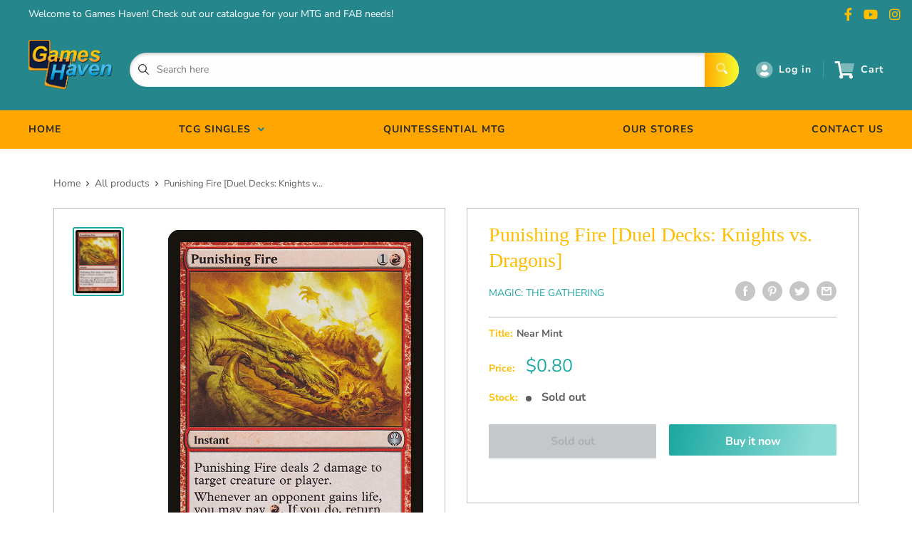

--- FILE ---
content_type: text/css
request_url: https://www.gameshaventcg.com/cdn/shop/t/3/assets/variables.css?v=108146437158924257461611809592
body_size: -407
content:
p,h1,h2,h3,h4,h5,h6{color:#292929}a{color:inherit}main{background-color:#fff}.a-contactRow_title,.a-contactRow_subText{color:}.m-blockMenu__item,.m-collectionGrid__item,.featuredAuthor__grid{border:1px solid}.featuredAuthor__card{border-right:1px solid}.featuredAuthor__card:last-child{border-right:none}.a-sectionTitle__text{border-right:1px solid #292929}.m-contactRow__col{border-right:1px solid}
/*# sourceMappingURL=/cdn/shop/t/3/assets/variables.css.map?v=108146437158924257461611809592 */
